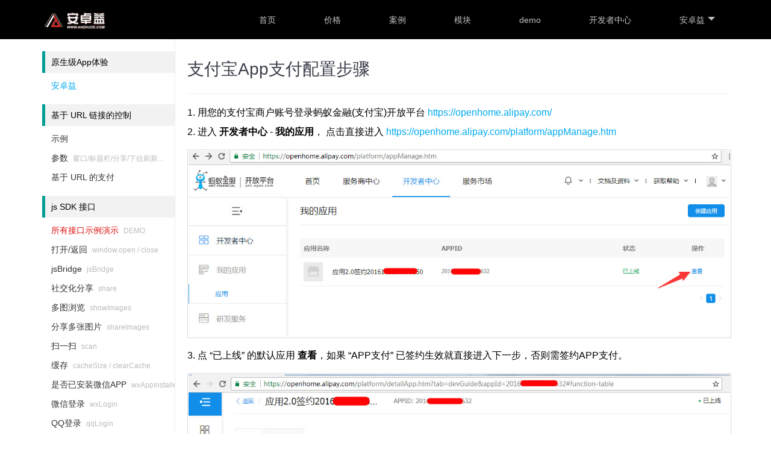

--- FILE ---
content_type: text/html; charset=utf-8
request_url: https://www.anzhuoe.com/doc/guide/alipay.cshtml
body_size: 5188
content:
<!DOCTYPE html>
<html>
<head>

    <meta charset="utf-8" />
    <title>支付宝App支付配置步骤 - 安卓益</title>
    <meta name="keywords" content="安卓益，安卓益APP，手机站打包，网站打包，网站变APP，网站转APP，手机站转APP，wap封装APP，手机站封装APP，封装APP，安卓上架，打包APP，封装APP" />
    <meta name="description" content="安卓益(www.anzhuoe.com)专注安卓生态提供服务，包括快速封装手机站成安卓APP，安卓APP上架国内外各大市场等" />
    <meta name="renderer" content="webkit" />
    <meta http-equiv="X-UA-Compatible" content="IE=edge,chrome=1" />
    <meta name="viewport" content="width=device-width, initial-scale=1, maximum-scale=1" />
    <meta name="apple-mobile-web-app-status-bar-style" content="black" />
    <meta name="apple-mobile-web-app-capable" content="yes" />
    <meta name="format-detection" content="telephone=no" />
    <link href="/assets/layui/css/layui.css?109" rel="stylesheet" media="all" />
    <link href="/assets/layui/global.css?7" rel="stylesheet" media="all" />
    
        <link rel="icon" href="//i.cdn.yimenapp.com/2017-07/27/14/23161359856.png" />
    <style type="text/css">
        .site-fix-footer .site-tree{margin-bottom:230px}
        .header-index{background-color:#000000}
        .layui-nav .layui-nav-item a{color:#c2c2c2}
        .layui-nav .layui-nav-item a:hover{color:#ffffff}
        .layui-nav .layui-nav-child a{color:#333 !important;}
        .layui-nav .layui-nav-more{border-color:#c2c2c2 transparent transparent}
        .layui-nav .layui-nav-mored{border-color:transparent transparent #c2c2c2}
        .site-text p>img{max-width:100%}
    </style>
    
    
</head>
<body >
    <div class="layui-header header header-index">
        <div class="layui-main">
                <a class="logo" href="/"><img src="//i.cdn.yimenapp.com/2017-07/27/15/04029095499.png" style="width:initial;"></a>
                <ul class="layui-nav pc">
                        <li class="layui-nav-item ">
                            <a href="/index.html">首页</a>
                        </li>
                        <li class="layui-nav-item ">
                            <a href="/jiage.html">价格</a>
                        </li>
                        <li class="layui-nav-item ">
                            <a href="/anli.html">案例</a>
                        </li>
                        <li class="layui-nav-item ">
                            <a href="/module">模块</a>
                        </li>
                        <li class="layui-nav-item ">
                            <a href="/doc/demo.cshtml">demo</a>
                        </li>
                        <li class="layui-nav-item ">
                            <a href="/developer/">开发者中心</a>
                        </li>
                                            <li class="layui-nav-item">
                            <a href="javascript:;">安卓益<span class="layui-nav-more"></span></a>
                            <dl class="layui-nav-child layui-anim layui-anim-upbit">
                                
                                    <dd><a href="http://www.anzhuoe.com/info/shi-yong-tiao-kuan-45.html" target="info">使用条款</a></dd>
                                    <dd><a href="http://www.anzhuoe.com/info/guan-yu-wo-men-265.html" target="info">关于我们</a></dd>
                                    <dd><a href="http://www.anzhuoe.com/info/lian-ji-wo-men-266.html" target="info">联系我们</a></dd>
                            </dl>
                        </li>
                </ul>
                <ul class="layui-nav mobile">
                    <li class="layui-nav-item" style="min-width:120px;">
                        <a href="javascript:;">安卓益 </a>
                        <dl class="layui-nav-child layui-anim layui-anim-upbit">
                                <dd><a href="/index.html">首页</a></dd>
                                <dd><a href="/jiage.html">价格</a></dd>
                                <dd><a href="/anli.html">案例</a></dd>
                                <dd><a href="/module">模块</a></dd>
                                <dd><a href="/doc/demo.cshtml">demo</a></dd>
                                <dd><a href="/developer/">开发者中心</a></dd>
                            
                                <dd><a href="http://www.anzhuoe.com/info/shi-yong-tiao-kuan-45.html">使用条款</a></dd>
                                <dd><a href="http://www.anzhuoe.com/info/guan-yu-wo-men-265.html">关于我们</a></dd>
                                <dd><a href="http://www.anzhuoe.com/info/lian-ji-wo-men-266.html">联系我们</a></dd>
                        </dl>
                    </li>
                </ul>
        </div>
    </div>
    

<div class="layui-main site-inline">
    <div class="site-tree">
    <ul class="layui-tree">

        <li><h2>原生级App体验</h2></li>
        <li class="site-tree-noicon layui-this">
            <a href="/doc/"><cite>安卓益</cite></a>
        </li>
        
        <li><h2>基于 URL 链接的控制</h2></li>
        <li class="site-tree-noicon ">
            <a href="/doc/url.cshtml">
                <cite>示例</cite>
            </a>
        </li>
        <li class="site-tree-noicon ">
            <a href="/doc/url.cshtml#params">
                <cite>参数</cite>
                <em>窗口/标题栏/分享/下拉刷新...</em>
            </a>
        </li>
        <li class="site-tree-noicon ">
            <a href="/doc/url.cshtml#pay">
                <cite>基于 URL 的支付</cite>
            </a>
        </li>
        
        <li><h2>js SDK 接口</h2></li>
        <li class="site-tree-noicon">
            <a href="/doc/demo.cshtml">
                <cite style="color:#dd1111">所有接口示例演示</cite>
                <em>DEMO</em>
            </a>
        </li>
        <li class="site-tree-noicon">
            <a href="/doc/js.cshtml">
                <cite>打开/返回</cite>
                <em>window.open / close</em>
            </a>
        </li>
        <li class="site-tree-noicon">
            <a href="/doc/js.cshtml#jsbridge">
                <cite>jsBridge</cite>
                <em>jsBridge</em>
            </a>
        </li>
        <li class="site-tree-noicon">
            <a href="/doc/js.cshtml#share">
                <cite>社交化分享</cite>
                <em>share</em>
            </a>
        </li>
        <li class="site-tree-noicon">
            <a href="/doc/js.cshtml#showImages">
                <cite>多图浏览</cite>
                <em>showImages</em>
            </a>
        </li>
        <li class="site-tree-noicon">
            <a href="/doc/js.cshtml#shareImages">
                <cite>分享多张图片</cite>
                <em>shareImages</em>
            </a>
        </li>
        <li class="site-tree-noicon">
            <a href="/doc/js.cshtml#scan">
                <cite>扫一扫</cite>
                <em>scan</em>
            </a>
        </li>
        <li class="site-tree-noicon">
            <a href="/doc/js.cshtml#cacheSize">
                <cite>缓存</cite>
                <em>cacheSize / clearCache</em>
            </a>
        </li>
        <li class="site-tree-noicon">
            <a href="/doc/js.cshtml#wxAppInstalled">
                <cite>是否已安装微信APP</cite>
                <em>wxAppInstalled</em>
            </a>
        </li>
        <li class="site-tree-noicon">
            <a href="/doc/js.cshtml#wxLogin">
                <cite>微信登录</cite>
                <em>wxLogin</em>
            </a>
        </li>
        <li class="site-tree-noicon">
            <a href="/doc/js.cshtml#qqLogin">
                <cite>QQ登录</cite>
                <em>qqLogin</em>
            </a>
        </li>
        <li class="site-tree-noicon">
            <a href="/doc/js.cshtml#wxPay">
                <cite>微信App支付</cite>
                <em>wxPay</em>
            </a>
        </li>
        <li class="site-tree-noicon">
            <a href="/doc/js.cshtml#aliPay">
                <cite>支付宝App支付</cite>
                <em>aliPay</em>
            </a>
        </li>
        <li class="site-tree-noicon">
            <a href="/doc/js.cshtml#notify">
                <cite>支付异步通知</cite>
            </a>
        </li>
        <li class="site-tree-noicon">
            <a href="/doc/js.cshtml#net">
                <cite>网络访问</cite>
                <em>net</em>
            </a>
        </li>
        <li class="site-tree-noicon">
            <a href="/doc/js.cshtml#clipboard">
                <cite>剪贴板</cite>
                <em>setClipboardText / getClipboardText</em>
            </a>
        </li>
        <li class="site-tree-noicon">
            <a href="/doc/js.cshtml#contact">
                <cite>通讯录</cite>
                <em>contactOne / contactAll</em>
            </a>
        </li>
        <li class="site-tree-noicon">
            <a href="/doc/js.cshtml#property">
                <cite>属性</cite>
                <em>inApp / version / appVersion</em>
            </a>
        </li>
        
        <li><h2>参考</h2></li>
        <li class="site-tree-noicon">
            <a href="/doc/guide/shop.cshtml">
                <cite>在微信环境内用自有域名打开一门云商城</cite>
            </a>
        </li>
        <li class="site-tree-noicon">
            <a href="/doc/guide/alipay.cshtml">
                <cite>新版支付宝接口 App支付配置步骤</cite>
            </a>
        </li>
        <li class="site-tree-noicon">
            <a href="/doc/guide/alipay.cshtml">
                <cite>支付宝App支付配置步骤</cite>
            </a>
        </li>
        <li class="site-tree-noicon">
            <a href="/doc/guide/wxpay.cshtml">
                <cite>微信App支付配置步骤</cite>
            </a>
        </li>
        <li class="site-tree-noicon">
            <a href="/doc/guide/m40.cshtml">
                <cite>入驻阿里百川 - 阿里巴巴无线开放平台</cite>
            </a>
        </li>
        <li class="site-tree-noicon">
            <a href="/doc/guide/m50.cshtml">
                <cite>接入新浪微博</cite>
            </a>
        </li>
        <li class="site-tree-noicon">
            <a href="/doc/guide/m35.cshtml">
                <cite>应用统计：腾讯移动分析</cite>
            </a>
        </li>
        <li class="site-tree-noicon">
            <a href="/doc/guide/m47.cshtml">
                <cite>应用统计：百度移动统计</cite>
            </a>
        </li>
        <li class="site-tree-noicon">
            <a href="/doc/guide/m10.cshtml">
                <cite>如何接入百度地图开放平台</cite>
            </a>
        </li>
        <li class="site-tree-noicon">
            <a href="/doc/guide/m14.cshtml">
                <cite>长按文字、图片、链接</cite>
            </a>
        </li>
        <li class="site-tree-noicon">
            <a href="/doc/guide/m21.cshtml">
                <cite>网络异常及服务器端错误提示</cite>
            </a>
        </li>
    </ul>
</div>
    <div class="site-content">
        <h1 class="site-h1">支付宝App支付配置步骤</h1>

        <div class="site-text" style="font-size:16px;">
            <p>1. 用您的支付宝商户账号登录蚂蚁金融(支付宝)开放平台 <a href="https://openhome.alipay.com/" target="ali">https://openhome.alipay.com/</a></p>
            <p>2. 进入 <strong>开发者中心</strong> - <strong>我的应用</strong>， 点击直接进入 <a href="https://openhome.alipay.com/platform/appManage.htm" target="ali">https://openhome.alipay.com/platform/appManage.htm</a> </p>
            <p><img src="/assets/doc/5.jpg" style="padding:1px; border:1px solid #ddd;margin:8px 0" /></p>
            <p>3. 点 “已上线” 的默认应用 <strong>查看</strong>，如果 “APP支付” 已签约生效就直接进入下一步，否则需签约APP支付。</p>
            <p><img src="/assets/doc/6.jpg" style="padding:1px; border:1px solid #ddd;margin:8px 0" /></p>
            <p>4. APP支付 签约审核通过后，进入 <strong>mapi网关产品密钥</strong> 设置页面，点击直接进入 <a href="https://openhome.alipay.com/platform/keyManage.htm?keyType=partner" target="ali">https://openhome.alipay.com/platform/keyManage.htm?keyType=partner</a></p>
            <p><img src="/assets/doc/1.jpg?2" style="padding:1px; border:1px solid #ddd;margin:8px 0;" /></p>
            <p>5. 复制粘贴以2088开头的 <strong>合作伙伴身份（PID）</strong> 到App配置。</p>
            <p>6. 下载RSA公私钥生成工具，Windows：<a href="https://os.alipayobjects.com/download/secret_key_tools_RSA_win.zip">下载</a> ，MAC OSX：<a href="https://os.alipayobjects.com/download/secret_key_tools_RSA_macosx.zip">下载</a></p>
            <p>7. 解压下载的文件，直接运行“支付宝RAS密钥生成器SHAwithRSA1024_V1.0.bat”（WINDOWS）或“SHAwithRSA1024_V1.0.command”（MACOSX），点击“生成RSA密钥 或 重新生成”，会自动生成公私钥。</p>
            <p><img src="/assets/doc/2.jpg" style="padding: 1px; border: 1px solid #ddd; margin: 8px 0;" /></p>
            <p>8. 点击“打开文件位置”，用文本编辑器（如记事本）打开工具自动生成的 rsa_private_key_<strong>pkcs8</strong>.pem 密钥文件，将 -----BEGIN PRIVATE KEY----- 与 -----END PRIVATE KEY----- 之间的字符复制粘贴到APP支付宝配置的 <strong>RSA PKCS8 私钥</strong> 处。<span style="color:#e33;">注意，一定要用 pkcs8 文件，并去掉带横线的首尾。</span>。</p>
            <p><img src="/assets/doc/3.jpg?1" style="padding: 1px; border: 1px solid #ddd; margin: 8px 0;" /></p>
            <p>9. 回到支付宝开放平台页面，点 <strong>设置开发者公钥 或 查看开发者公钥</strong>，将第 5 步生成的 <strong>公钥</strong> 保存到开放平台。</p>
            <p><img src="/assets/doc/4.jpg" style="padding: 1px; border: 1px solid #ddd; margin: 8px 0" /></p>
            <p style="color:#e33;">注意：RSA公私钥生成工具生成的 <strong>公钥</strong> 和 <strong>私钥</strong> 是配对使用的，支付宝开放平台保存的公钥与App配置填写的私钥必须是同一次生成的配对公私钥。</p>
        </div>
    </div>
</div>

    <div class="layui-footer footer footer-index">
        <div class="layui-main">
 <p><a href="/dabao-app-185.html">打包出来的安卓app</a><span style="color:#ddd"> | </span><a href="/zhizuo-app-367.html">制作人app下载安卓</a><span style="color:#ddd"> | </span><a href="/zhizuo-app-580.html">安卓制作购物app首页</a><span style="color:#ddd"> | </span><a href="/kaifa-app-322.html">安卓开发app覆盖安装代码</a><span style="color:#ddd"> | </span><a href="/kaifa-app-395.html">计算器安卓app开发</a><span style="color:#ddd"> | </span><a href="/kaifa-app-458.html">安卓知识付费app开发多少钱</a><span style="color:#ddd"> | </span><a href="/kaifa-app-1542.html">杭州安卓app开发外包</a><span style="color:#ddd"> | </span><a href="/kaifa-app-2164.html">开发安卓app控制软件</a><span style="color:#ddd"> | </span><a href="/kaifa-app-2230.html">安卓app开发自动获取手机信息</a><span style="color:#ddd"> | </span><a href="/kaifa-app-2249.html">安卓开发app需要多少人</a><span style="color:#ddd"> | </span><a href="/kaifa-app-3444.html">杭州安卓app开发解决方案</a><span style="color:#ddd"> | </span><a href="/kaifa-app-3475.html">安卓app开发如何显示视频</a><span style="color:#ddd"> | </span><a href="/kaifa-app-4024.html">安卓app开发的技术框架交流</a><span style="color:#ddd"> | </span><a href="/kaifa-app-4743.html">安卓开发app图标更改</a><span style="color:#ddd"> | </span><a href="/kaifa-app-5317.html">开发安卓app下载什么工具</a></p>                 <p>
友情链接<a href="http://www.applebyme.cn" target="friend">苹果上架</a>  <span style="color:#ddd">|</span> <a href="http://www.anzhuoe.cn" target="friend">安卓上架</a>                 </p>
                <p>2016-2025 &copy; 成都安卓益科技有限公司  <a href="https://beian.miit.gov.cn" target="_blank"><script>document.write(location.host == 'www.html.asia' ? '蜀ICP备19000577号-16' : location.host == 'www.cms.ltd' ? '蜀ICP备19000577号-15' : '蜀ICP备17007734号-1')</script></a></p>
                <p>
<a href="http://www.anzhuoe.com/info/shi-yong-tiao-kuan-45.html" target="info">使用条款</a><a href="http://www.anzhuoe.com/info/guan-yu-wo-men-265.html" target="info">关于我们</a><a href="http://www.anzhuoe.com/info/lian-ji-wo-men-266.html" target="info">联系我们</a>                </p>
        </div>
    </div>
    <div class="site-tree-mobile layui-hide">
        <i class="layui-icon">&#xe602;</i>
    </div>
    <div class="site-mobile-shade"></div>
    <script src="/assets/layui/layui.js" charset="utf-8"></script>
    <script>
        layui.config({
            base: '/assets/layui/lay/modules/'
          , version: '110'
        }).use("element");
		if (location.pathname && location.pathname.indexOf("/info/") != 0) {
			layui.use("code");
		}
        window.global = {
            preview: function () {
                var preview = document.getElementById('LAY_preview');
                return preview ? preview.innerHTML : '';
            }()
        };
        /*推广联盟*/
        (function () {
            var m = /un=(\d+)/.exec(location.href.toLowerCase());
            if (!m) return;
            var d = new Date();
            d.setTime(d.getTime() + 12 * 3600 * 1000);
            document.cookie = "un=" + m[1] + ";path=/;expires=" + d.toGMTString();
        })();
    </script>
    
    
    <div style="width:300px;margin:0 auto; padding:20px 0;">
<a target="_blank" href="http://www.beian.gov.cn/portal/registerSystemInfo?recordcode=51019002001728" style="display:inline-block;text-decoration:none;height:20px;line-height:20px;">
<img src="https://www.beian.gov.cn/img/ghs.png" style="float:left;"/>
<p style="float:left;height:20px;line-height:20px;margin: 0px 0px 0px 5px; color:#939393;">川公网安备 51019002001728号</p>
</a>
</div>


<script>
var _hmt = _hmt || [];
(function() {
  var hm = document.createElement("script");
  hm.src = "https://hm.baidu.com/hm.js?3b6cf68582cc0c91dc966e881ba50bb7";
  var s = document.getElementsByTagName("script")[0]; 
  s.parentNode.insertBefore(hm, s);
})();
</script>
</body>
</html>


--- FILE ---
content_type: text/css
request_url: https://www.anzhuoe.com/assets/layui/global.css?7
body_size: 4045
content:

body{word-break:break-all;}
.site-inline{font-size: 0;}
.site-tree, .site-content{display: inline-block;  *display:inline; *zoom:1; vertical-align: top; font-size: 14px;}
.site-tree{width: 220px; min-height: 900px; padding: 5px 0 20px;}
.site-content{width: 899px; min-height: 900px; padding: 20px 0 10px 20px;}

.header{height: 65px; border-bottom: 1px solid #404553;  background-color: #393D49; color: #fff;}
.logo{position: absolute; left: 0; top: 18px;}
.logo img{width: 82px; max-height: 31px;}

.header .layui-nav{position: absolute; right: 0; top: 0; padding: 0; background: none;}
.header .layui-nav .layui-nav-item{margin: 0 20px; line-height: 66px;}

.menu{position: absolute; right: 0; top: 0; line-height: 65px;}
.menu a{display:inline-block; *display:inline; *zoom:1; vertical-align:top;}
.menu a{position: relative; padding: 0 20px; margin: 0 20px; color: #c2c2c2; font-size: 14px;}
.menu a:hover{color: #fff; transition: all .5s; -webkit-transition: all .5s}
.menu a.this{color: #fff}
.menu a.this::after{content: ''; position: absolute; left: 0; bottom: -1px; width: 100%; height: 5px; background-color: #5FB878;}

.header-index{background-color: #080018; border: none;}

.layui-layout-admin .header-demo{border-bottom-color: #009688; background-color: #fff;}
.header-demo .logo{left: 40px;}
.header-demo .layui-nav{top: 0;}
.header-demo .layui-nav .layui-nav-item{margin: 0 10px; line-height: 70px;}
.header-demo .layui-nav .layui-nav-item a{color: #999;}
.header-demo .layui-nav .layui-this{background-color: #f2f2f2;}
.header-demo .layui-nav .layui-nav-item a:hover, 
.header-demo .layui-nav .layui-this a{color: #000;}
.header-demo .layui-nav .layui-this:after, 
.header-demo .layui-nav-bar{background-color: #393D49;}
.header-demo .layui-nav .layui-this a{padding: 0 30px;}

/* 底部 */
.footer{padding: 30px 0; line-height: 30px; text-align: center; background-color: #eee; color: #666; font-weight: 300;}
body .layui-layout-admin .footer-demo{height: auto; padding: 15px 0; line-height: 26px;}
.footer a{padding: 0 5px;}

/* 首页banner部分 */
.site-banner{position: relative; height: 600px; text-align: center; overflow: hidden; background-color: #393D49;}
.site-banner-bg
,.site-banner-main{position: absolute; left: 0; top: 0; width: 100%; height: 100%;}
.site-banner-bg{background-position: center 0;}


.site-zfj{padding-top: 25px; height: 220px;}
.site-zfj i{position: absolute; left: 50%; top: 25px; width: 200px; height: 200px; margin-left: -100px; font-size: 200px; color: #c2c2c2;}

@-webkit-keyframes site-zfj {
  0% {opacity: 1;  -webkit-transform: translate3d(0, 0, 0) rotate(0deg) scale(1);}
  10% {opacity: 0.8; -webkit-transform: translate3d(-100px, 0px, 0) rotate(10deg) scale(0.7);}
  35% {opacity: 0.6; -webkit-transform: translate3d(100px, 0px, 0) rotate(30deg) scale(0.4);}
  50% {opacity: 0.4; -webkit-transform: translate3d(0, 0, 0) rotate(360deg) scale(0);}
  80% {opacity: 0.2; -webkit-transform: translate3d(0, 0, 0) rotate(720deg) scale(1);}
  90% {opacity: 0.1; -webkit-transform: translate3d(0, 0, 0) rotate(3600deg) scale(6);}
  100% {opacity: 1; -webkit-transform: translate3d(0, 0, 0) rotate(3600deg) scale(1);}
}
@keyframes site-zfj {
  0% {opacity: 1;  transform: translate3d(0, 0, 0) rotate(0deg) scale(1);}
  10% {opacity: 0.8; transform: translate3d(-100px, 0px, 0) rotate(10deg) scale(0.7);}
  35% {opacity: 0.6; transform: translate3d(100px, 0px, 0) rotate(30deg) scale(0.4);}
  50% {opacity: 0.4; transform: translate3d(0, 0, 0) rotate(360deg) scale(0);}
  80% {opacity: 0.2; transform: translate3d(0, 0, 0) rotate(720deg) scale(1);}
  90% {opacity: 0.1; transform: translate3d(0, 0, 0) rotate(3600deg) scale(6);}
  100% {opacity: 1; transform: translate3d(0, 0, 0) rotate(3600deg) scale(1);}
}

@-webkit-keyframes site-desc {
  0% { -webkit-transform: scale(1.1);}
  100% {opacity: 1; -webkit-transform: scale(1);}
}
@keyframes site-desc {
  0% { transform: scale(1.1);}
  100% {transform: scale(1);}
}

.layui-anim-scaleSpring{-webkit-animation-name: layui-scale-spring; animation-name: layui-scale-spring}
.site-zfj-anim i{-webkit-animation-name: site-zfj; animation-name: site-zfj; -webkit-animation-duration: 5s; animation-duration: 5s;  -webkit-animation-timing-function: linear; animation-timing-function: linear;}


.site-desc{position: relative; height: 70px; margin-top: 25px;  background: url(desc.png) center no-repeat;}
.site-desc-anim{-webkit-animation-name: site-desc; animation-name: site-desc;}

.site-desc cite{position: absolute; bottom: -40px; left: 0; width: 100%; color: #c2c2c2; font-style: normal;}
.site-download{margin-top: 60px; font-size: 0;}
.site-download a{position: relative; padding: 0 45px 0 90px; height: 60px; line-height: 60px; border: 1px solid #464B5B; font-size: 24px; color: #ccc; transition: all .5s; -webkit-transition: all .5s;}
.site-download a:hover{border: 1px solid #778097; color: #fff; border-radius: 30px; }
.site-download a cite{position: absolute; left: 45px; font-size: 30px;}
.site-version{position: relative; margin-top: 15px; color: #ccc; font-size: 12px;}
.site-version span{padding: 0 3px;}
.site-version *{font-style: normal;}
.site-version a{color: #e2e2e2; text-decoration: underline;}

.site-banner-other{position: absolute; left: 0; bottom: 32px; width: 100%; text-align: center;}
.site-banner-other iframe{border: none;}

.site-idea{margin: 50px 0; font-size: 0; text-align: center; font-weight: 300;}
.site-idea li{display: inline-block; vertical-align: top; *display: inline; *zoom:1; font-size: 14px; }
.site-idea li{width: 298px; height: 150px; padding: 30px; line-height: 24px; margin-left: 30px; border: 1px solid #d2d2d2; text-align: left;}
.site-idea li:first-child{margin-left: 0}
.site-idea .layui-field-title{border-color: #d2d2d2}
.site-idea .layui-field-title legend{margin: 0 20px 20px 0; padding: 0 20px; text-align: center;}


/* 辅助 */
.site-tips{margin-bottom: 10px; padding: 15px; border-left: 5px solid #0078AD; background-color: #f2f2f2;}
body .site-tips p{margin: 0;}

/* 目录 */
.site-dir{display: none;}
.site-dir li{line-height: 26px; margin-left: 20px; overflow: visible; list-style-type: disc;}
.site-dir li a{display: block;}
.site-dir li a:active{color: #01AAED;}
.site-dir li a.layui-this{color: #01AAED;}
body .layui-layer-dir{box-shadow: none; border: 1px solid #d2d2d2;}
body .layui-layer-dir .layui-layer-content{padding: 10px; max-height: 280px; overflow: auto;}
.site-dir a em{padding-left: 5px; font-size: 12px; color: #c2c2c2; font-style: normal;}

/* 文档 */
.site-tree{border-right: 1px solid #eee; }
.site-tree .layui-tree{line-height: 32px;}
.site-tree .layui-tree li i{position: relative; font-size: 22px; color: #000}
.site-tree .layui-tree li a cite{padding: 0 8px;}
.site-tree .layui-tree .site-tree-noicon a cite{padding-left: 15px;}
.site-tree .layui-tree li a em{font-size: 12px; color: #bbb; padding-right: 5px; font-style: normal;}
.site-tree .layui-tree li h2{line-height: 36px; border-left: 5px solid #009E94; margin: 15px 0 5px; padding: 0 10px; background-color: #f2f2f2;}
.site-tree .layui-tree li ul{margin-left: 27px; line-height: 28px;}
.site-tree .layui-tree li ul a,
.site-tree .layui-tree li ul a i{color: #777;}
.site-tree .layui-tree li ul a:hover{color: #333;}
.site-tree .layui-tree li ul li{margin-left: 25px; overflow: visible; list-style-type: disc; /*list-style-position: inside;*/}
.site-tree .layui-tree li ul li cite,
.site-tree .layui-tree .site-tree-noicon ul li cite{padding-left: 0;}

.site-tree .layui-tree .layui-this a{color: #01AAED;}
.site-tree .layui-tree .layui-this .layui-icon{color: #01AAED;}

.site-fix .site-tree{position: fixed; top: 0; bottom: 0; z-index: 666; min-height: 0; overflow: auto;  background-color: #fff;}
.site-fix .site-content{margin-left: 220px;}
.site-fix-footer .site-tree{margin-bottom: 120px;}


.site-title{ margin: 30px 0 20px;}
.site-title fieldset{border: none; padding: 0; border-top: 1px solid #eee;}
.site-title fieldset legend{margin-left: 20px;  padding: 0 10px; font-size: 22px; font-weight: 300;}

.site-text a{color: #01AAED;}
.site-h1{margin-bottom: 20px; line-height: 60px; padding-bottom: 10px; color: #393D49; border-bottom: 1px solid #eee;  font-size: 28px; font-weight: 300;}
.site-h1 .layui-icon{position: relative; top: 5px; font-size: 50px; margin-right: 10px;}
.site-text{position:relative;}
.site-text p{margin-bottom: 10px;  line-height:22px;}
.site-text em{padding: 0 3px; font-weight: 500; font-style: italic; color: #666;}
.site-text code{margin:0 5px; padding: 3px 10px; border: 1px solid #e2e2e2; background-color: #fbfbfb; color: #666; border-radius: 2px;}

.site-table{width: 100%; margin: 10px 0;}
.site-table thead{background-color:#f2f2f2; }
.site-table th, 
.site-table td{padding: 6px 15px; min-height: 20px; line-height: 20px; border:1px solid #ddd; font-size: 14px; font-weight: 400;}
.site-table tr:nth-child(even){background: #fbfbfb;}

.site-block{padding: 20px; border: 1px solid #eee;}
.site-block .layui-form{margin-right: 200px;}


/* 演示 */
body .layui-layout-admin .site-demo{bottom: 82px; padding: 0;}
body .site-demo-nav .layui-nav-item{line-height: 40px}
.layui-nav-item .layui-icon{position: relative; font-size: 20px;}
.layui-nav-item a cite{padding: 0 10px;}
.site-demo .layui-main{margin: 15px; line-height: 22px;}
.site-demo-editor{position: absolute; top: 0; bottom: 0; left: 0; width: 50%; }
.site-demo-area{position: absolute; top: 0; bottom: 0; width: 100%;}
.site-demo-editor textarea{position: absolute; width: 100%; height: 100%; padding: 15px; border: none; resize: none; /*background-color: #F7FBFF;*/ background-color: #272822; color: #CFBFAF; font-family: Courier New; font-size: 12px; -webkit-box-sizing: border-box !important; -moz-box-sizing: border-box !important; box-sizing: border-box !important;}
.site-demo-btn{position: absolute; bottom: 15px; right: 20px;}
.site-demo-zanzhu{position: absolute; bottom: 0; left: 0; width: 100%; height: 90px; text-align: center; background-color: #e2e2e2; overflow: hidden;}
.site-demo-zanzhu>*{position: relative; z-index: 1;}
.site-demo-zanzhu:before{content: ""; position: absolute; z-index: 0; top: 50%; left: 50%; width: 120px; margin: -10px 0px 0px -60px; text-align: center; color: rgb(170, 170, 170); font-size: 18px; font-weight: 300; }

.site-demo-result{position: absolute; right: 0; top: 0; bottom: 0; width: 50%;}
.site-demo-result iframe{position: absolute; width: 100%; height: 100%;}

.site-demo-button{margin-bottom: 30px;}
.site-demo-button div{margin: 20px 30px 10px;}
.site-demo-button .layui-btn+.layui-btn{margin-left: 0;}
.site-demo-button .layui-btn{margin: 0 7px 10px 0; }

.site-demo-text a{color: #01AAED;}


.site-demo-laytpl{text-align: center;}
.site-demo-laytpl textarea,
.site-demo-laytpl div span{width: 40%;  padding: 15px; margin: 0 15px;}
.site-demo-laytpl textarea{height: 300px; border: none; background-color: #3F3F3F; color: #E3CEAB; font-family: Courier New; resize: none;}
.site-demo-laytpl div span{display: inline-block; text-align: center; background: #101010; color: #fff;}
.site-demo-tplres{margin: 10px 0; text-align: center}
.site-demo-tplres .site-demo-tplh2,
.site-demo-tplres .site-demo-tplview{display: inline-block; width: 50%;}
.site-demo-tplres h2{padding: 15px; background: #e2e2e2;}
.site-demo-tplres h3{font-weight: 700;}
.site-demo-tplres div{padding: 14px; border: 1px solid #e2e2e2; text-align: left;}

.site-demo-upload,
.site-demo-upload img{width: 200px; height: 200px; border-radius: 100%;}
.site-demo-upload{position: relative; background: #e2e2e2;}
.site-demo-upload .site-demo-upbar{position: absolute; top: 50%; left: 50%; margin: -18px 0 0 -56px;}
.site-demo-upload .layui-upload-button{background-color: rgba(0,0,0,.2); color: rgba(255,255,255,1);}

.site-demo-util{position: relative; width: 300px;}
.site-demo-util img{width: 300px; border-radius: 100%;}
.site-demo-util span{position: absolute; left: 0; top: 0; width: 100%; height: 100%; background: #333; cursor: pointer;}
@-webkit-keyframes demo-fengjie {
  0% {-webkit-filter: blur(0); opacity: 1; background: #fff; height: 300px; border-radius: 100%;}
  80% {-webkit-filter: blur(50px);  opacity: 0.95;}
  100% {-webkit-filter: blur(20px); opacity: 0; background: #fff;}
}
@keyframes demo-fengjie {
  0% {filter: blur(0); opacity: 1; background: #fff; height: 300px; border-radius: 100%;}
  80% {filter: blur(50px);  opacity: 0.95;}
  100% {filter: blur(20px); opacity: 0; background: #fff;}
}
.site-demo-fengjie{-webkit-animation-name: demo-fengjie; animation-name: demo-fengjie; -webkit-animation-duration: 5s; animation-duration: 5s;}


.layui-layout-admin .site-demo-body{top: 117px;}
.site-demo-title{position: fixed; left: 200px; right: 0; top: 76px;}
.site-demo-code{position: absolute; left: 0; top: 0; width: 100%; height: 100%; border: none; padding: 10px; resize: none; font-size: 12px; background-color: #F7FBFF; color: #881280; font-family: Courier New;}

.site-demo-body .layui-elem-quote a{color: #01AAED;}
.site-demo-body .layui-elem-quote a:hover{color: #FF5722;}


/* 其它 */
#trans-tooltip,
#tip-arrow-bottom,
#tip-arrow-top{display: none !important;}


/* 独立组件 */
.alone{width:730px; margin:200px auto;}
.alone ul{margin-left:1px; font-size:0;}
.alone li{display:inline-block; width:181px; font-size: 16px; text-align:center; line-height:80px; margin:0 1px 1px 0; background-color:#393D49; color:#fff;}
.alone li:hover{opacity:0.8;}
.alone li a{display:block; color:#fff;}

.pc{display:block;}
.mobile{display:none;}

.ss{text-align:center;color:#515151;line-height:2em;border:1px solid #ddd;float:left;clear:both;border-bottom-width:2px;margin:10px 0;}
.ss img{display:block;max-width:100%}

/* 适配多设备 */
@media screen and (max-width: 750px) {

  .pc{display:none;}
  .mobile{display:block;}

  .layui-main{width: auto; margin: 0 10px;}
  .logo,
  .header-demo .logo{left: 10px;}

  .site-nav-layim{display: none !important;}
  .header .layui-nav .layui-nav-item{margin: 0;}
  .header .layui-nav .layui-nav-item a{padding: 0 15px;}
  .site-banner{height: 300px;}
  .site-banner-bg{background-size: cover;}
  .site-zfj{height: 100px; padding-top: 5px;}
  .site-zfj i{top: 10px; width: 100px; height: 100px; margin-left: -50px; font-size: 100px;}
  .site-desc{background-size: 70%; margin: 0;}
  .site-desc cite{display: none;}
  .site-download{margin-top: 0; }
  .site-download a{height: 40px; line-height: 40px; padding: 0 25px 0 60px; border: 1px solid #778097; border-radius: 30px; color: #fff; font-size: 16px;}
  .site-download a cite{left: 20px;}
  .site-banner-other{bottom: 15px;}

  .site-idea{margin: 20px 0;}
  .site-idea li{margin: 0 0 20px 0; width: 100%; height: auto; -webkit-box-sizing: border-box !important; -moz-box-sizing: border-box !important; box-sizing: border-box !important;}
  .site-hengfu img{max-width: 100%}

  .layui-layer-dir{display: none;}
  .site-tree{position: fixed; top: 0; bottom: 0; min-height: 0; overflow: auto; z-index: 1000; left: -260px; background-color: #fff;  transition: all .3s; -webkit-transition: all .3s;}
  .site-content{width: 100%; padding: 0; overflow: auto;}
  .site-content img{max-width: 100%;}
  .site-tree-mobile{display: block!important; position: fixed; z-index: 100000; bottom: 15px; left: 15px; width: 50px; height: 50px; line-height: 50px; border-radius: 2px; text-align: center; background-color: rgba(0,0,0,.7); color: #fff;}
  .site-home .site-tree-mobile{display: none!important;}
  .site-mobile .site-tree-mobile{display: none !important;}
  .site-mobile .site-tree{left: 0;}
  .site-mobile .site-mobile-shade{content: ''; position: fixed; top: 0; bottom: 0; left: 0; right: 0; background-color: rgba(0,0,0,.8); z-index: 999;}
  .site-tree-mobile i{font-size: 20px;}
  .layui-code-view{-webkit-box-sizing: border-box; -moz-box-sizing: border-box; box-sizing: border-box;}

  .layui-layout-admin .layui-side{position: fixed; top: 0; left: -260px; transition: all .3s; -webkit-transition: all .3s; z-index: 10000;}
  .layui-body{position: static; bottom: 0; left: 0;}
  .site-mobile .layui-side{left: 0;}
  body .layui-layout-admin .footer-demo{position: static;}

  .site-demo-area,
  .site-demo-editor,
  .site-demo-result,
  .site-demo-editor textarea,
  .site-demo-result iframe{position: static; width: 100%;}
  .site-demo-editor textarea{height: 350px;}
  .site-demo-zanzhu{display: none;}
  .site-demo-btn{bottom: auto; top: 370px;}
  .site-demo-result iframe{height: 500px;}

  .site-demo-laytpl textarea, .site-demo-laytpl div span{margin: 0;}
  .site-demo-tplres .site-demo-tplh2, .site-demo-tplres .site-demo-tplview{width: 100%; -webkit-box-sizing: border-box; -moz-box-sizing: border-box; box-sizing: border-box;}

  .site-demo-title{position: static; left: 0;}
  body .layui-layout-admin .site-demo{}
  .site-demo-code{position: static; height: 350px;}

  iframe[width='327']{display:none !important;}
}



